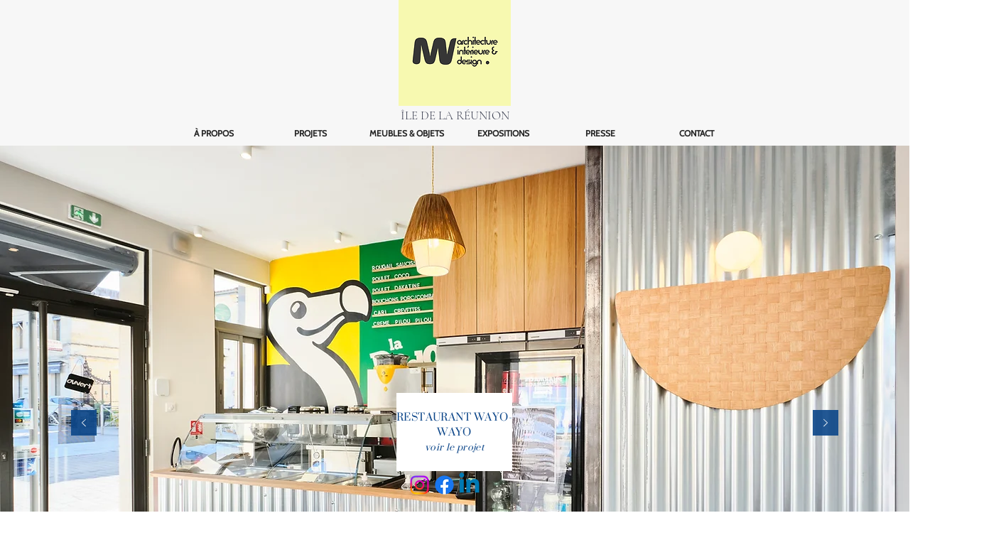

--- FILE ---
content_type: text/css;charset=utf-8
request_url: https://use.typekit.net/fmw4rpa.css
body_size: 447
content:
/*
 * The Typekit service used to deliver this font or fonts for use on websites
 * is provided by Adobe and is subject to these Terms of Use
 * http://www.adobe.com/products/eulas/tou_typekit. For font license
 * information, see the list below.
 *
 * reross-quadratic:
 *   - http://typekit.com/eulas/00000000000000007735bd27
 * reross-rectangular:
 *   - http://typekit.com/eulas/00000000000000007735bd2d
 *
 * © 2009-2026 Adobe Systems Incorporated. All Rights Reserved.
 */
/*{"last_published":"2025-09-09 06:25:46 UTC"}*/

@import url("https://p.typekit.net/p.css?s=1&k=fmw4rpa&ht=tk&f=39857.39859&a=264756719&app=typekit&e=css");

@font-face {
font-family:"reross-quadratic";
src:url("https://use.typekit.net/af/2f631d/00000000000000007735bd27/31/l?primer=7cdcb44be4a7db8877ffa5c0007b8dd865b3bbc383831fe2ea177f62257a9191&fvd=n4&v=3") format("woff2"),url("https://use.typekit.net/af/2f631d/00000000000000007735bd27/31/d?primer=7cdcb44be4a7db8877ffa5c0007b8dd865b3bbc383831fe2ea177f62257a9191&fvd=n4&v=3") format("woff"),url("https://use.typekit.net/af/2f631d/00000000000000007735bd27/31/a?primer=7cdcb44be4a7db8877ffa5c0007b8dd865b3bbc383831fe2ea177f62257a9191&fvd=n4&v=3") format("opentype");
font-display:auto;font-style:normal;font-weight:400;font-stretch:normal;
}

@font-face {
font-family:"reross-rectangular";
src:url("https://use.typekit.net/af/01ad00/00000000000000007735bd2d/31/l?primer=7cdcb44be4a7db8877ffa5c0007b8dd865b3bbc383831fe2ea177f62257a9191&fvd=n4&v=3") format("woff2"),url("https://use.typekit.net/af/01ad00/00000000000000007735bd2d/31/d?primer=7cdcb44be4a7db8877ffa5c0007b8dd865b3bbc383831fe2ea177f62257a9191&fvd=n4&v=3") format("woff"),url("https://use.typekit.net/af/01ad00/00000000000000007735bd2d/31/a?primer=7cdcb44be4a7db8877ffa5c0007b8dd865b3bbc383831fe2ea177f62257a9191&fvd=n4&v=3") format("opentype");
font-display:auto;font-style:normal;font-weight:400;font-stretch:normal;
}

.tk-reross-quadratic { font-family: "reross-quadratic",sans-serif; }
.tk-reross-rectangular { font-family: "reross-rectangular",sans-serif; }
